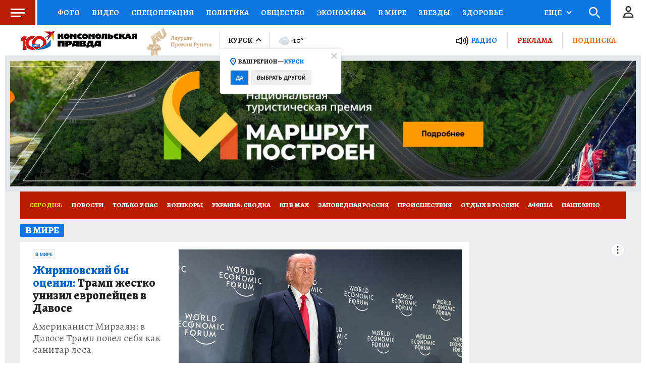

--- FILE ---
content_type: text/html
request_url: https://tns-counter.ru/nc01a**R%3Eundefined*kp_ru/ru/UTF-8/tmsec=kp_ru/593214293***
body_size: -72
content:
E04B760E69712E5EX1769025118:E04B760E69712E5EX1769025118

--- FILE ---
content_type: text/javascript; charset=utf-8
request_url: https://s01.stc.yc.kpcdn.net/s0/version-2-1-532/adaptive/2126.js
body_size: 3827
content:
"use strict";(self.__LOADABLE_LOADED_CHUNKS__=self.__LOADABLE_LOADED_CHUNKS__||[]).push([[2126],{79858:(e,t,n)=>{n.d(t,{X:()=>l});var i=n(93433),o=n(4942),r=n(29439),s=n(67294),a=n(743),p=n(85893);function c(e,t){var n=Object.keys(e);if(Object.getOwnPropertySymbols){var i=Object.getOwnPropertySymbols(e);t&&(i=i.filter((function(t){return Object.getOwnPropertyDescriptor(e,t).enumerable}))),n.push.apply(n,i)}return n}function d(e){for(var t=1;t<arguments.length;t++){var n=null!=arguments[t]?arguments[t]:{};t%2?c(Object(n),!0).forEach((function(t){(0,o.Z)(e,t,n[t])})):Object.getOwnPropertyDescriptors?Object.defineProperties(e,Object.getOwnPropertyDescriptors(n)):c(Object(n)).forEach((function(t){Object.defineProperty(e,t,Object.getOwnPropertyDescriptor(n,t))}))}return e}function l(e,t){return function(n){var o=(0,s.useState)([]),c=(0,r.Z)(o,2),l=c[0],f=c[1];return(0,p.jsxs)(p.Fragment,{children:[(0,p.jsx)(e,d({adNativeItems:l},n)),t.map((function(e,t){return(0,p.jsx)(a.W,{onNativeAdsReceived:function(e){f((function(t){return[].concat((0,i.Z)(t),(0,i.Z)(e))}))},slot:e},"".concat(e,"_").concat(t))}))]})}}},41544:(e,t,n)=>{n.d(t,{Z:()=>O});var i=n(29439),o=n(67294),r=n(70131),s=n(51359),a=n(79858),p=n(21400),c=n(18655),d=n(38103),l=n(58377),f=d.K1-250,h=p.ZP.div.withConfig({componentId:"sc-1c907wf-0"})(["width:",";height:100%;position:",";top:0;left:",";display:flex;align-items:flex-start;justify-content:center;overflow:hidden;","{position:absolute;width:100%;left:0;}"],(0,c.fq)("data-is-fixed","calc(100% - 20px)","100%"),(0,c.fq)("data-is-fixed","fixed","absolute"),(0,c.fq)("data-is-fixed","10px",0),s.BC.tablet),x=p.ZP.picture.withConfig({componentId:"sc-1c907wf-1"})(["position:relative;top:","px;","{top:0;}"],(0,c.fq)("data-is-fixed","".concat(f),"0"),s.BC.tablet),g=p.ZP.div.withConfig({componentId:"sc-1c907wf-2"})(["width:100%;max-width:","px;margin:0 auto;position:relative;","{max-width:","px;background:transparent;}"],d.wW.DESKTOP,s.BC.tablet,d.wW.TABLET),u=p.ZP.div.withConfig({componentId:"sc-1c907wf-3"})(["position:relative;"]),m=p.ZP.div.withConfig({componentId:"sc-1c907wf-4"})(["position:absolute;height:250px;left:0;top:0;width:100%;display:flex;align-items:flex-end;"]),w=(0,p.ZP)(l.Z).withConfig({componentId:"sc-1c907wf-5"})(["position:relative;z-index:1;text-align:right;padding:0 0 5px;font-size:",";color:",";font-family:",";","{padding-right:15px;}"],(function(e){return e.$erTextSize?e.$erTextSize:"10px"}),(function(e){return e.$erTextColor?e.$erTextColor:"#939393"}),(function(e){return e.theme.typography.secondaryFontFamily}),s.BC.mobile),b=p.ZP.span.withConfig({componentId:"sc-1c907wf-6"})(["background-color:#fff;border-radius:20px;padding:2px 5px;"]),j=p.ZP.div.withConfig({componentId:"sc-1c907wf-7"})(["padding-top:250px;position:relative;"]),v=p.ZP.div.withConfig({componentId:"sc-1c907wf-8"})(["position:absolute;left:0;top:0;width:100%;height:250px;background:transparent;z-index:-1;"]),y=n(85893);const O=(0,a.X)((function(e){var t=e.children,n=e.adNativeItems,a=(0,o.useState)(!1),p=(0,i.Z)(a,2),c=p[0],d=p[1],l=n&&n[0],f=l&&l.href||void 0,O=l&&l.mobile,k=l&&l.tablet,C=l&&l.tabletLandscape,P=l&&l.desktop,Z=!(!l||!l.fixed),B=l&&l.erText,D=B||{},I=D.content,S=D.color,L=D.size,z=(0,r.YD)({threshold:0}),T=z.ref,_=z.inView,G=(0,s.Fs)().isTablet;return(0,o.useEffect)((function(){d(!c)}),[_]),(0,y.jsx)(u,{"data-is-fixed":c&&!G,children:(0,y.jsxs)(j,{"data-branding-wrapper":!0,children:[(0,y.jsx)(v,{ref:T}),l&&(0,y.jsx)(h,{"data-is-fixed":c&&Z&&!G,children:(0,y.jsxs)("a",{href:f,target:"_blank",rel:"noopener noreferrer",children:[B&&!c&&(0,y.jsx)(m,{children:(0,y.jsx)(w,{$erTextColor:S,$erTextSize:L,children:(0,y.jsx)(b,{children:I})})}),(0,y.jsxs)(x,{"data-is-fixed":c&&Z&&!G,children:[O&&(0,y.jsx)("source",{media:"(max-width: 767px)",srcSet:O}),k&&(0,y.jsx)("source",{media:"(max-width: 1248px)",srcSet:k}),C&&(0,y.jsx)("source",{media:"(max-width: 1599px)",srcSet:C}),P&&(0,y.jsx)("img",{src:P,alt:"Branding"})]})]})}),(0,y.jsx)(g,{children:t})]})})}),["branding"])},18070:(e,t,n)=>{n.d(t,{Z:()=>S});var i=n(67294),o=n(69590),r=n.n(o),s=n(28216),a=n(53033),p=n(20427),c=n(94645),d=n(72979),l=n(21400),f=n(58377),h=n(51359),x=n(64006),g=n(18655),u=n(14816);var m=(0,l.ZP)(f.Z).withConfig({componentId:"sc-1msp3sj-1"})(["display:flex;flex-wrap:nowrap;align-items:center;justify-content:space-between;min-width:1px;height:",";margin-bottom:10px;transform:translate3d(0,0,0);font-family:",";font-feature-settings:",";","{padding:0;& > div:first-child{max-width:unset;}}","{height:","px;margin-top:",";}"],(0,g.fq)("withoutGapOnTop","unset","".concat(54,"px")),(function(e){return e.theme.typography.fontFamily}),(function(e){return e.theme.typography.fontFeature}),h.BC.tablet,h.BC.mobile,30,(0,g.fq)("withoutGapOnTop","0px","5px")),w=l.ZP.div.withConfig({componentId:"sc-1msp3sj-2"})(["display:flex;align-items:center;justify-content:flex-start;flex-flow:row nowrap;width:100%;"]),b=l.ZP.div.withConfig({componentId:"sc-1msp3sj-3"})(["display:flex;height:100%;align-items:center;min-width:1px;width:100%;background:",";","{box-sizing:border-box;background:unset;}"],(0,x.DG)("milanoRed"),h.BC.mobile),j=l.ZP.div.withConfig({componentId:"sc-1msp3sj-4"})(["&&{height:","px;line-height:","px;display:flex;width:100%;overflow:hidden;","{height:","px;line-height:","px;padding:0 10px;}}"],54,54,h.BC.mobile,30,30),v=l.ZP.nav.withConfig({componentId:"sc-1msp3sj-5"})(["display:flex;flex-wrap:wrap;","{flex-wrap:nowrap;overflow-x:auto;overflow-y:hidden;-webkit-overflow-scrolling:touch;-ms-overflow-style:-ms-autohiding-scrollbar;&::-webkit-scrollbar{display:none;}}"],h.BC.tabletLandscape),y=(0,l.ZP)(u.Z).withConfig({componentId:"sc-1msp3sj-6"})(["&&{text-transform:uppercase;color:",";padding:0 9px;white-space:pre;font-size:",";font-weight:",";:hover{text-decoration:underline;}","{font-size:12px;margin:0 7.5px;flex:0 0 auto;:hover{text-decoration:none;}}","{font-size:12px;background:#b81d00;padding-left:6px;padding-right:6px;margin:0 5px 0 0;}}"],(function(e){return e.$isHit?(0,x.DG)("yellowBold"):(0,x.DG)("white")}),(function(e){return e.theme.typography.alegreya13.fontSize}),(function(e){return e.theme.typography.alegreya13.fontWeight}),h.BC.tabletLandscape,h.BC.mobile),O=l.ZP.span.withConfig({componentId:"sc-1msp3sj-7"})(["position:relative;display:block;color:",';text-transform:uppercase;font-size:13px;font-weight:700;padding-right:15px;cursor:pointer;padding-left:12px;user-select:none;&::after{position:absolute;right:0;top:50%;width:11px;height:7px;box-sizing:border-box;content:"";margin-top:-4px;background:url("','") 0 0 no-repeat;}',""],(function(e){return e.theme.colors.yellow}),"data:image/svg+xml,%3csvg width='10' height='7' viewBox='0 0 10 7' fill='none' xmlns='http://www.w3.org/2000/svg'%3e %3cpath d='M1 1L5.5 5.5L10 1' stroke='white' stroke-width='2'/%3e %3c/svg%3e",(0,g.fq)("$isOpen",(0,l.iv)(["&:after{transform:rotate(180deg);}"]))),k=l.ZP.div.withConfig({componentId:"sc-1msp3sj-8"})(["margin-right:25px;display:",";","{display:none;}"],(0,g.fq)("$isHidden","none","flex"),h.BC.tabletLandscape),C=l.ZP.span.withConfig({componentId:"sc-1msp3sj-9"})(["font-weight:900;font-size:13px;line-height:110%;text-transform:uppercase;color:",";margin:0 9px 0 18px;","{display:none;}"],(function(e){return e.theme.colors.yellow}),h.BC.mobile),P=n(85893),Z=32,B=-13;function D(){var e=(0,s.useSelector)(p.$e),t=(0,c.Z)({items:e,forceMoreBtnInitialRender:!0}),n=t.linksRef,i=t.moreBtnRef,o=t.toggleSectionMorePopup,r=t.isSectionMoreOpen,l=t.morePopupRef,f=t.moreItems,h=t.isMoreBtnHidden;return(0,P.jsxs)(j,{children:[(0,P.jsx)(v,{ref:n,children:e.map((function(e){return(0,P.jsx)(y,{$isHit:(0,a.Q)(e),link:e.url,title:e.site_name},e["@id"])}))}),(0,P.jsx)(k,{$isHidden:h,children:(0,P.jsx)(O,{$isOpen:r,ref:i,onClick:o,children:"Еще"})}),r&&(0,P.jsx)(d.Z,{ref:l,targetRef:i,items:f,linksColor:"thunderbird",offset:[Z,B]})]})}function I(e){var t=e.withoutGapOnTop;return(0,P.jsx)(m,{withoutGapOnTop:t,children:(0,P.jsx)(b,{children:(0,P.jsxs)(w,{children:[(0,P.jsx)(C,{children:"Сегодня:"}),(0,P.jsx)(D,{})]})})})}const S=(0,i.memo)(I,r())},48617:(e,t,n)=>{n.d(t,{Z:()=>g});var i=n(4942),o=n(36459),r=n(87462),s=n(21400),a=n(18655),p=n(64006),c=n(86884),d=n(4028);n(67294);var l=(0,s.F4)(["0%{transform:rotate(0deg);}100%{transform:rotate(360deg);}"]),f=s.ZP.button.withConfig({componentId:"sc-abxysl-0"})(["background:",";border:1px solid ",";border-right:63px solid ",";text-transform:uppercase;box-sizing:border-box;border-radius:3px;text-align:center;width:352px;height:53px;display:block;line-height:52px;font-family:",";font-weight:",";font-size:13px;color:",";position:relative;cursor:pointer;margin:10px auto 40px;outline:none;","{margin-top:30px;margin-bottom:30px;}","{width:calc(100% - 20px);margin-top:20px;margin-bottom:20px;}",' &:after{content:"";width:24px;height:24px;background:transparent url("','") no-repeat center center;background-size:contain;position:absolute;right:-45px;top:14px;',"}"],(0,p.DG)("blue"),(0,p.DG)("darkBlue"),(0,p.DG)("scienceBlue"),c.ut.ROBOTO,c.m5.REGULAR,(0,p.DG)("white"),d.B.tablet,d.B.mobile,(0,a.fq)("isLoading",(0,s.iv)(["pointer-events:none;"])),"data:image/svg+xml,%3csvg width='25' height='24' viewBox='0 0 25 24' fill='none' xmlns='http://www.w3.org/2000/svg'%3e %3cpath d='M16.833 15.0026L20.1663 13.3359L21.833 16.6693' stroke='white' stroke-miterlimit='10' stroke-linecap='round' stroke-linejoin='round'/%3e %3cpath d='M20.1082 13.3984C19.6499 17.1234 16.6665 19.9984 12.6582 19.9984C9.09987 19.9984 6.09987 17.7151 5.1582 14.5984' stroke='white' stroke-miterlimit='10' stroke-linecap='round' stroke-linejoin='round'/%3e %3cpath d='M8.5 10.0026L5.16667 11.6693L3.5 8.33594' stroke='white' stroke-miterlimit='10' stroke-linecap='round' stroke-linejoin='round'/%3e %3cpath d='M5.2168 11.6C5.6668 7.87501 8.65841 5 12.6667 5C16.2251 5 19.2251 7.28334 20.1667 10.4' stroke='white' stroke-miterlimit='10' stroke-linecap='round' stroke-linejoin='round'/%3e %3c/svg%3e",(0,a.fq)("isLoading",(0,s.iv)(["animation:1s linear 0s normal none infinite running ",";"],l))),h=n(85893);function x(e,t){var n=Object.keys(e);if(Object.getOwnPropertySymbols){var i=Object.getOwnPropertySymbols(e);t&&(i=i.filter((function(t){return Object.getOwnPropertyDescriptor(e,t).enumerable}))),n.push.apply(n,i)}return n}function g(e){var t=(0,r.Z)({},((0,o.Z)(e),e));return(0,h.jsx)(f,function(e){for(var t=1;t<arguments.length;t++){var n=null!=arguments[t]?arguments[t]:{};t%2?x(Object(n),!0).forEach((function(t){(0,i.Z)(e,t,n[t])})):Object.getOwnPropertyDescriptors?Object.defineProperties(e,Object.getOwnPropertyDescriptors(n)):x(Object(n)).forEach((function(t){Object.defineProperty(e,t,Object.getOwnPropertyDescriptor(n,t))}))}return e}({},t))}},1567:(e,t,n)=>{n.d(t,{Z:()=>f});var i=n(29439),o=n(28216),r=n(78414),s=n(84043),a=n(47590),p=n(14535),c=n(208),d=n(24295),l=n(85893);function f(e){var t=e.digest,n=(0,o.useSelector)(a.IX),f=(0,o.useSelector)(p.AL),h=f.kpRegionDescription,x=f.kpRegionTitle,g=(0,r.SB)(t)||x,u=(0,r.NC)(t)||h,m=(0,s.P6)(t),w=(0,i.Z)(m,1)[0],b=w&&(0,s.O_)(w),j=(0,c.Z)({entity:t,forceAbsolute:!0});return(0,l.jsx)(d.Z,{contextGeo:n,title:g,description:u,authors:b?[b]:void 0,kpType:t["@type"],kpUrlWww:j})}}}]);

--- FILE ---
content_type: text/javascript; charset=utf-8
request_url: https://s01.stc.yc.kpcdn.net/s0/version-2-1-532/adaptive/555.js
body_size: 2284
content:
(self.__LOADABLE_LOADED_CHUNKS__=self.__LOADABLE_LOADED_CHUNKS__||[]).push([[555],{46979:(t,e,n)=>{"use strict";n.d(e,{Ve:()=>i,WO:()=>a,ok:()=>u});var o=n(71443),r=n(65705);function i(t){var e=t.ru,n=t.url,o=e?e.title:"";return{src:n?(0,r.Jn)(n):void 0,title:o}}function u(t){var e=t.url,n=t.meta,r=t["@id"],i=(0,o.x)(n);return{url:e,height:i.height,src:i.src,audioId:r}}function a(t){return"radiokp"===t["@class"]}},79026:(t,e,n)=>{"use strict";n.d(e,{Ml:()=>r,Z5:()=>i,zl:()=>u});var o=n(6343);function r(t){return!!u(t)["day-object-type"]}function i(t,e){if(t&&e)return t.childs.find((function(t){return u(t)["day-object-type"]===e}))}function u(t){var e=t.meta;return(0,o.LZ)(e)}},83048:(t,e,n)=>{"use strict";n.d(e,{wf:()=>i});var o=n(36887),r=n(97736);var i=function(t){return(0,o.BP)(t).filter((function(t){return!(0,r.tQ)(t)}))}},57805:(t,e,n)=>{"use strict";n.d(e,{b1:()=>c,fh:()=>a,iH:()=>i,rC:()=>r});var o=n(29439),r=function(t){var e=t.base,n=t.entity,o=t["@type"],r=t["@id"],i=t.spot;return"".concat(i?"".concat(i,":"):"").concat(n,"@").concat(e).concat(o?"/".concat(o):"").concat(r?"#".concat(r):"")},i=function(t){if(l(t)){var e=t.split("@"),n=(0,o.Z)(e,2),r=n[0],i=n[1],u=r.split(":"),a=(0,o.Z)(u,2);return{spot:a[0],entity:a[1],base:i}}return t},u=/^.+?:.+?@.+?$/i,a=function(t){return u.test(t)};function c(t){return(l(t)?i(t):t).entity}var l=function(t){return"string"===typeof t};var d={":":"entity","@":"base","/":"@type","#":"@id"};Object.keys(d)},58509:(t,e,n)=>{"use strict";n.d(e,{Qp:()=>h,tG:()=>y,tP:()=>v});var o=!1;if("undefined"!==typeof window){var r={get passive(){o=!0}};window.addEventListener("testPassive",null,r),window.removeEventListener("testPassive",null,r)}var i="undefined"!==typeof window&&window.navigator&&window.navigator.platform&&(/iP(ad|hone|od)/.test(window.navigator.platform)||"MacIntel"===window.navigator.platform&&window.navigator.maxTouchPoints>1),u=[],a=!1,c=-1,l=void 0,d=void 0,s=function(t){return u.some((function(e){return!(!e.options.allowTouchMove||!e.options.allowTouchMove(t))}))},f=function(t){var e=t||window.event;return!!s(e.target)||(e.touches.length>1||(e.preventDefault&&e.preventDefault(),!1))},p=function(){void 0!==d&&(document.body.style.paddingRight=d,d=void 0),void 0!==l&&(document.body.style.overflow=l,l=void 0)},h=function(t,e){if(t&&!u.some((function(e){return e.targetElement===t}))){var n={targetElement:t,options:e||{}};u=[].concat(function(t){if(Array.isArray(t)){for(var e=0,n=Array(t.length);e<t.length;e++)n[e]=t[e];return n}return Array.from(t)}(u),[n]),i?(t.ontouchstart=function(t){1===t.targetTouches.length&&(c=t.targetTouches[0].clientY)},t.ontouchmove=function(e){1===e.targetTouches.length&&function(t,e){var n=t.targetTouches[0].clientY-c;!s(t.target)&&(e&&0===e.scrollTop&&n>0||function(t){return!!t&&t.scrollHeight-t.scrollTop<=t.clientHeight}(e)&&n<0?f(t):t.stopPropagation())}(e,t)},a||(document.addEventListener("touchmove",f,o?{passive:!1}:void 0),a=!0)):function(t){if(void 0===d){var e=!!t&&!0===t.reserveScrollBarGap,n=window.innerWidth-document.documentElement.clientWidth;e&&n>0&&(d=document.body.style.paddingRight,document.body.style.paddingRight=n+"px")}void 0===l&&(l=document.body.style.overflow,document.body.style.overflow="hidden")}(e)}},v=function(){i?(u.forEach((function(t){t.targetElement.ontouchstart=null,t.targetElement.ontouchmove=null})),a&&(document.removeEventListener("touchmove",f,o?{passive:!1}:void 0),a=!1),c=-1):p(),u=[]},y=function(t){t&&(u=u.filter((function(e){return e.targetElement!==t})),i?(t.ontouchstart=null,t.ontouchmove=null,a&&0===u.length&&(document.removeEventListener("touchmove",f,o?{passive:!1}:void 0),a=!1)):u.length||p())}},40098:t=>{var e=Math.ceil,n=Math.max;t.exports=function(t,o,r,i){for(var u=-1,a=n(e((o-t)/(r||1)),0),c=Array(a);a--;)c[i?a:++u]=t,t+=r;return c}},47445:(t,e,n)=>{var o=n(40098),r=n(16612),i=n(18601);t.exports=function(t){return function(e,n,u){return u&&"number"!=typeof u&&r(e,n,u)&&(n=u=void 0),e=i(e),void 0===n?(n=e,e=0):n=i(n),u=void 0===u?e<n?1:-1:i(u),o(e,n,u,t)}}},96026:(t,e,n)=>{var o=n(47445)();t.exports=o},26519:(t,e,n)=>{"use strict";n.d(e,{Z:()=>h});var o=n(73935),r=n(67294),i=n(45697),u=n.n(i),a=!("undefined"===typeof window||!window.document||!window.document.createElement),c=function(){function t(t,e){for(var n=0;n<e.length;n++){var o=e[n];o.enumerable=o.enumerable||!1,o.configurable=!0,"value"in o&&(o.writable=!0),Object.defineProperty(t,o.key,o)}}return function(e,n,o){return n&&t(e.prototype,n),o&&t(e,o),e}}();var l=function(t){function e(){return function(t,e){if(!(t instanceof e))throw new TypeError("Cannot call a class as a function")}(this,e),function(t,e){if(!t)throw new ReferenceError("this hasn't been initialised - super() hasn't been called");return!e||"object"!==typeof e&&"function"!==typeof e?t:e}(this,(e.__proto__||Object.getPrototypeOf(e)).apply(this,arguments))}return function(t,e){if("function"!==typeof e&&null!==e)throw new TypeError("Super expression must either be null or a function, not "+typeof e);t.prototype=Object.create(e&&e.prototype,{constructor:{value:t,enumerable:!1,writable:!0,configurable:!0}}),e&&(Object.setPrototypeOf?Object.setPrototypeOf(t,e):t.__proto__=e)}(e,t),c(e,[{key:"componentWillUnmount",value:function(){this.defaultNode&&document.body.removeChild(this.defaultNode),this.defaultNode=null}},{key:"render",value:function(){return a?(this.props.node||this.defaultNode||(this.defaultNode=document.createElement("div"),document.body.appendChild(this.defaultNode)),o.createPortal(this.props.children,this.props.node||this.defaultNode)):null}}]),e}(r.Component);l.propTypes={children:u().node.isRequired,node:u().any};const d=l;var s=function(){function t(t,e){for(var n=0;n<e.length;n++){var o=e[n];o.enumerable=o.enumerable||!1,o.configurable=!0,"value"in o&&(o.writable=!0),Object.defineProperty(t,o.key,o)}}return function(e,n,o){return n&&t(e.prototype,n),o&&t(e,o),e}}();var f=function(t){function e(){return function(t,e){if(!(t instanceof e))throw new TypeError("Cannot call a class as a function")}(this,e),function(t,e){if(!t)throw new ReferenceError("this hasn't been initialised - super() hasn't been called");return!e||"object"!==typeof e&&"function"!==typeof e?t:e}(this,(e.__proto__||Object.getPrototypeOf(e)).apply(this,arguments))}return function(t,e){if("function"!==typeof e&&null!==e)throw new TypeError("Super expression must either be null or a function, not "+typeof e);t.prototype=Object.create(e&&e.prototype,{constructor:{value:t,enumerable:!1,writable:!0,configurable:!0}}),e&&(Object.setPrototypeOf?Object.setPrototypeOf(t,e):t.__proto__=e)}(e,t),s(e,[{key:"componentDidMount",value:function(){this.renderPortal()}},{key:"componentDidUpdate",value:function(t){this.renderPortal()}},{key:"componentWillUnmount",value:function(){o.unmountComponentAtNode(this.defaultNode||this.props.node),this.defaultNode&&document.body.removeChild(this.defaultNode),this.defaultNode=null,this.portal=null}},{key:"renderPortal",value:function(t){this.props.node||this.defaultNode||(this.defaultNode=document.createElement("div"),document.body.appendChild(this.defaultNode));var e=this.props.children;"function"===typeof this.props.children.type&&(e=r.cloneElement(this.props.children)),this.portal=o.unstable_renderSubtreeIntoContainer(this,e,this.props.node||this.defaultNode)}},{key:"render",value:function(){return null}}]),e}(r.Component);const p=f;f.propTypes={children:u().node.isRequired,node:u().any};const h=o.createPortal?d:p}}]);